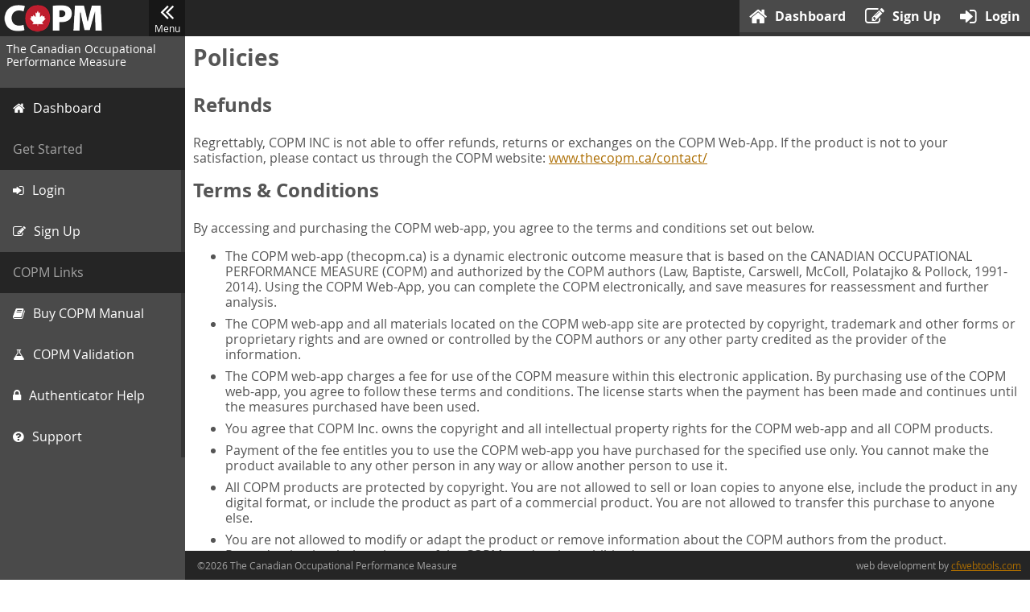

--- FILE ---
content_type: text/html;charset=UTF-8
request_url: https://app.thecopm.ca/?u71860C77C6745379B0D44304D66B6A13=890343483545662BE1D4FDA972ACCCDCB031C5D34102815479F3428723CA4816
body_size: 11246
content:

<!DOCTYPE html>

<html>
<head>
	<meta http-equiv="Content-Type" content="text/html; charset=UTF-8" />
	<meta http-equiv="Cache-control" content="No-Cache" />
	<meta name="HandheldFriendly" content="true" />
	<meta name="viewport" content="width=device-width, height=device-height, user-scalable=no" />
	
	<title>The Canadian Occupational Performance Measure</title>

	
	<link rel="icon" href="/images/favicon.ico" type="image/x-icon" />
	<link rel="shortcut icon" href="/images/favicon.ico" type="image/x-icon" />

	
	<script src="/js/min/jquery.min.js"></script>

	
	<script src="/js/jquery-ui.js"></script>
	<link rel="stylesheet" href="/css/jquery-ui.css" />

	
	





<link rel="stylesheet" href="/bower_components/font-awesome/css/font-awesome.min.css" />








<script src="/bower_components/jquery.cookie/jquery.cookie.js"></script>






















<script src="/bower_components/jquery.tablesorter/js/jquery.tablesorter.min.js"></script>













<!--[if lte IE 9]>
	
	<script src="/bower_components/html5shiv/dist/html5shiv.min.js"></script>
<![endif]-->

<!--[if lte IE 8]>
	
	<script src="/bower_components/selectivizr/selectivizr.js"></script>
<![endif]-->


	
	<link rel="stylesheet" href="/css/styles.css?v=2" type="text/css" />

	<script type="text/javascript" src="/js/min/custom-min.js"></script>

	
	<!--[if lte IE 8]>
	<style type="text/css">
		#measureTool legend {
			text-align: center;
		}

		#measureTool .fixed {
			margin-bottom: 2em;
			padding: 0;
			position: static;
			overflow-y: auto;
		}
	</style>
<![endif]-->

	<script>
	  (function(i,s,o,g,r,a,m){i['GoogleAnalyticsObject']=r;i[r]=i[r]||function(){
	  (i[r].q=i[r].q||[]).push(arguments)},i[r].l=1*new Date();a=s.createElement(o),
	  m=s.getElementsByTagName(o)[0];a.async=1;a.src=g;m.parentNode.insertBefore(a,m)
	  })(window,document,'script','//www.google-analytics.com/analytics.js','ga');

	  ga('create', 'UA-7099316-42', 'auto');
	  ga('send', 'pageview');

	</script>
</head>

<body>
	<section id="main">
		
<a href="/" class="logo">
	<img src="/images/copm_logo_white.png" alt="COPM Logo" />
</a>

<button type="button" class="toggle">
	<i class="fa fa-angle-double-left"></i>Menu
</button>
	
<header class="primary">
	<nav class="primary">
		<ul>
			<li class="">
				<a href="/?u71860C77C6745379B0D44304D66B6A13=D3CEE803800AF8043B16A6D10D6724A4F874AB6B99636F9C70598DA9A7F87278" title="Dashboard">
					<i class="fa fa-home"></i><span class="label">Dashboard</span>
				</a>
			</li>

			
				<li class="">
					<a href="/?u71860C77C6745379B0D44304D66B6A13=6988F9794E772456DBD66841DED086F7D1218FD75B12F202B1D25A1222FDD37C" title="Sign Up">
						<i class="fa fa-pencil-square-o"></i><span class="label">Sign Up</span>
					</a>
				</li>

				<li class="">
					<a href="/?u71860C77C6745379B0D44304D66B6A13=B1C8642657997ED796E9A404F5105C3A64186DF03E37600D3162A8AADF244670" title="Login">
						<i class="fa fa-sign-in"></i><span class="label">Login</span>
					</a>
				</li>
			
		</ul>
	</nav>
</header>


		<aside class="primary">
			
<header>
	<span class="tagline">The Canadian Occupational Performance Measure</span>
</header>

<section>
	<dl>
		<dt class="">
			<a href="/?u71860C77C6745379B0D44304D66B6A13=DEEDFD1FA41A0147C0589612CB8DFFECFCB048F212FC0D4900B7F7D552861112">
				<i class="fa fa-home"></i><span class="label">Dashboard</span>
			</a>
		</dt>
	</dl>

	
	
		<dl>
			<dt>Get Started</dt>

			<dd class="">
				<a href="/?u71860C77C6745379B0D44304D66B6A13=31D19D46291A9C8D251837F32D1AA0FCB12794F80EABDC70D23DA3327BDC5608">
					<i class="fa fa-sign-in"></i><span class="label">Login</span>
				</a>
			</dd>
			
			<dd class="">
				<a href="/?u71860C77C6745379B0D44304D66B6A13=D476504393F4ECA5FF4A005FDD8927722D22346718778BBD03CA662A5D399385">
					<i class="fa fa-pencil-square-o"></i><span class="label">Sign Up</span>
				</a>
			</dd>
		</dl>
	
</section>

<footer>
	<dl>
		<dt>COPM Links</dt>
		
		<dd>
			<a href="https://www.thecopm.ca/buy/" target="_blank">
				<i class="fa fa-book"></i><span class="label">Buy COPM Manual</span>
			</a>
		</dd>
		
		<dd>
			<a href="https://www.thecopm.ca/casestudy/psychometric-properties-of-the-copm/" target="_blank">
				<i class="fa fa-flask"></i><span class="label">COPM Validation</span>
			</a>
		</dd>

		<dd class="">
			<a href="/?u71860C77C6745379B0D44304D66B6A13=BB925862F6176392780B7FA1A27E15C2B61C6901D4821AAEED6E09A9B1FE9048">
				<i class="fa fa-lock"></i><span class="label">Authenticator Help</span>
			</a>
		</dd>

		<dd class="">
			<a href="/?u71860C77C6745379B0D44304D66B6A13=8D8DC6664107B895CB7BC6C18D3E4455722EADF3815DAE994CDF482F716ABBF6">
				<i class="fa fa-question-circle"></i><span class="label">Support</span>
			</a>
		</dd>
	</dl>

	
	
</footer>

<script>
	var sbk = 'K2ACA0C68FF3E17B4C0345D01D8E81683C969B9E9B791D714BA6B1AC6768C2A1F';

	$(function() {
		$('.toggle').on({
			click: function() {
				toggleSidebar();
			}
		});
	});

	var toggleSidebar = function() {
		$('html').toggleClass('sidebar-off');
		$.cookie(sbk, $.cookie(sbk) === "1" ? "0" : "1", { path: '/', domain: 'app.thecopm.ca' });
	};
</script>

		</aside>

		<article class="primary">
			

			<h1>
				Policies
			</h1>

			<h2>
				Refunds
			</h2>

			<p>
				Regrettably, COPM INC is not able to offer refunds, returns or exchanges on the COPM Web-App. If the
				product is not to your satisfaction, please contact us through the COPM website:
				<a href="https://www.thecopm.ca/contact/">www.thecopm.ca/contact/</a>
			</p>

			<h2>
				Terms &amp; Conditions
			</h2>

			<p>
				By accessing and purchasing the COPM web-app, you agree to the terms and conditions set out below.
			</p>

			<ul>
				<li>
					The COPM web-app (thecopm.ca) is a dynamic electronic outcome measure that is based on the
					CANADIAN OCCUPATIONAL PERFORMANCE MEASURE (COPM) and authorized by the COPM authors (Law,
					Baptiste, Carswell, McColl, Polatajko & Pollock, 1991-2014). Using the COPM Web-App, you can
					complete the COPM electronically, and save measures for reassessment and further analysis.
				</li>

				<li>
					The COPM web-app and all materials located on the COPM web-app site are protected by copyright,
					trademark and other forms or proprietary rights and are owned or controlled by the COPM authors or
					any other party credited as the provider of the information.
				</li>

				<li>
					The COPM web-app charges a fee for use of the COPM measure within this electronic application. By
					purchasing use of the COPM web-app, you agree to follow these terms and conditions. The license
					starts when the payment has been made and continues until the measures purchased have been used.
				</li>

				<li>
					You agree that COPM Inc. owns the copyright and all intellectual property rights for the COPM
					web-app and all COPM products.
				</li>

				<li>
					Payment of the fee entitles you to use the COPM web-app you have purchased for the specified use
					only. You cannot make the product available to any other person in any way or allow another person
					to use it.
				</li>

				<li>
					All COPM products are protected by copyright. You are not allowed to sell or loan copies to anyone
					else, include the product in any digital format, or include the product as part of a commercial
					product. You are not allowed to transfer this purchase to anyone else.
				</li>

				<li>
					You are not allowed to modify or adapt the product or remove information about the COPM authors
					from the product. Reproduction in whole or in part of the COPM product is prohibited.
				</li>

				<li>
					The COPM product is provided to you "as is" and does not include a warranty of any kind. COPM INC
					does not warrant that the product will meet your requirements. COPM INC will not be liable for any
					damages of any kind arising out of use of the product or this license.
				</li>

				<li>
					All information in the web-app has been tested for accuracy but is provided on an "as is" basis
					without any warranties of any kind. The COPM authors makes no representations and disclaims all
					expressed and implied warranties and conditions of any kind, including without limitation,
					representations, warranties or conditions regarding accuracy, timeliness, completeness,
					non-infringement, merchantability or fitness for any particular purpose. 
				</li>

				<li>
					The COPM authors assume no responsibility to the user or any third party for the consequences of
					any errors or omissions. The COPM authors assume no liability for such content or information.
				</li>

				<li>
					You agree to release and hold harmless the COPM authors from and against any and all liability,
					claims, damages, actions, and costs, arising out of or in connection with your use, review or
					reproduction of the COPM web-app.
				</li>

				<li>
					The COPM authors shall not be liable to you and/or any third party for any damages of any kind
					arising out of or relating to the use of, or reliance upon, the COPM web-app including, but not
					limited to, any lost profits, lost opportunities, special, incidental, indirect, consequential or
					punitive damages, regardless of your advice to the COPM authors to the contrary.
				</li>

				<li>
					The COPM website may link users to sites not maintained by the COPM authors and therefore cannot
					and does not warrant the accuracy, completeness, timeliness, non-infringement, merchantability or
					fitness for a particular purpose of any information available through these links and disclaims
					any opinions expressed on such sites.
				</li>

				<li>
					You may not use any device, software or routine to interfere or attempt to interfere with the
					proper working of the COPM web-app. You may not take any action, which imposes an unreasonable or
					disproportionately large load on the COPM website infrastructure.
				</li>
			</ul>

			<h2>
				Privacy Policy
			</h2>

			<p>
				COPM INC aims to protect privacy and has built systems and processes into the web-app to enhance
				privacy protection. During the purchase and use of the COPM web-app, personal information including
				your name, address, and email is collected. These data will not be shared with other third parties and
				will only be used to send you information about updates to the COPM web-app or COPM products. Through
				this agreement, you consent to this collection of information. During the use of the COPM web-app,
				information about your client including their name is collected. These data are stored on a secure
				server. Access to these data is encrypted and restricted to you only â€“ data is accessed through a two
				factor authentication system. When paying for the COPM web-app, you are transferred to Beanstream, a
				secure encrypted payment system. Beanstream has policies and practices to protect your information.
				Any information the COPM web-app collects and retains will be protected and used in compliance with
				Ontario's Freedom of Information and Protection of Privacy Act (RSO 1990) and will be disclosed only
				in accordance with this Act. If you have any questions about the collection and use of this
				information please contact COPM Inc., 155 Park Street West, Dundas, Ontario, L9H 1X9.
			</p>
		</article>

		
<footer class="primary">
	<div class="s14 p5">
		&copy;2026 The Canadian Occupational Performance Measure
	</div>

	<div class="s10 p5 ta-right">
		web development by <a href="https://www.cfwebtools.com" target="_blank">cfwebtools.com</a>
	</div>
</footer>

	</section>
</body>
</html>
